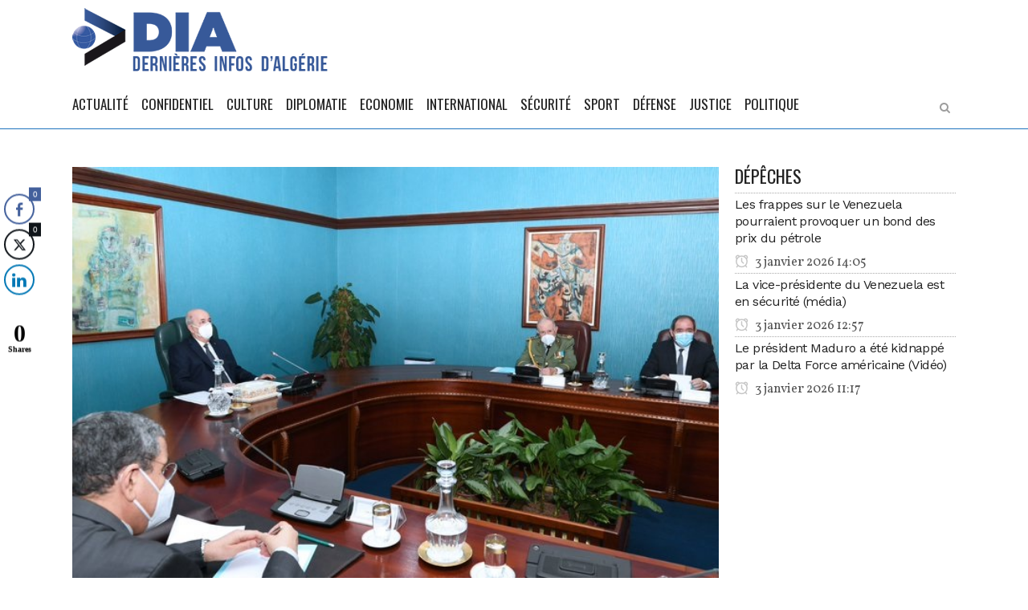

--- FILE ---
content_type: text/html; charset=utf-8
request_url: https://www.google.com/recaptcha/api2/aframe
body_size: 266
content:
<!DOCTYPE HTML><html><head><meta http-equiv="content-type" content="text/html; charset=UTF-8"></head><body><script nonce="Q0llq4xec0TCoFCIq_Djcw">/** Anti-fraud and anti-abuse applications only. See google.com/recaptcha */ try{var clients={'sodar':'https://pagead2.googlesyndication.com/pagead/sodar?'};window.addEventListener("message",function(a){try{if(a.source===window.parent){var b=JSON.parse(a.data);var c=clients[b['id']];if(c){var d=document.createElement('img');d.src=c+b['params']+'&rc='+(localStorage.getItem("rc::a")?sessionStorage.getItem("rc::b"):"");window.document.body.appendChild(d);sessionStorage.setItem("rc::e",parseInt(sessionStorage.getItem("rc::e")||0)+1);localStorage.setItem("rc::h",'1769820442227');}}}catch(b){}});window.parent.postMessage("_grecaptcha_ready", "*");}catch(b){}</script></body></html>